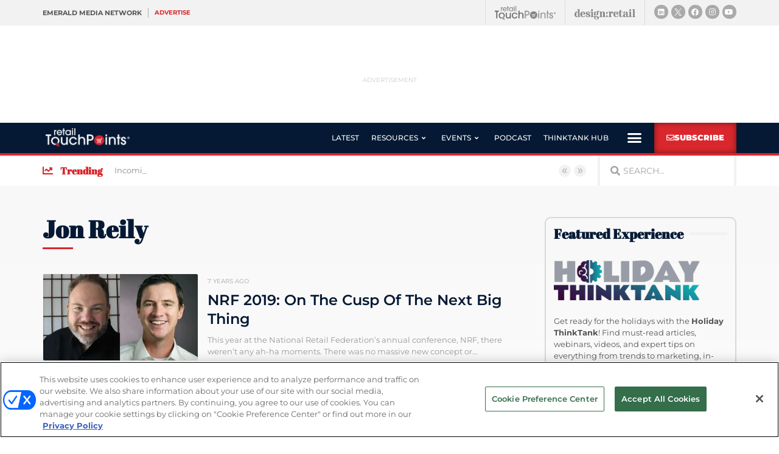

--- FILE ---
content_type: text/html; charset=utf-8
request_url: https://www.google.com/recaptcha/api2/anchor?ar=1&k=6LfgEdUUAAAAAC3JmpuZujcNrmZWAV5Jb8XTMB-A&co=aHR0cHM6Ly93d3cucmV0YWlsdG91Y2hwb2ludHMuY29tOjQ0Mw..&hl=en&type=v2_checkbox&v=PoyoqOPhxBO7pBk68S4YbpHZ&theme=light&size=normal&anchor-ms=20000&execute-ms=30000&cb=61zqkm754a0l
body_size: 49267
content:
<!DOCTYPE HTML><html dir="ltr" lang="en"><head><meta http-equiv="Content-Type" content="text/html; charset=UTF-8">
<meta http-equiv="X-UA-Compatible" content="IE=edge">
<title>reCAPTCHA</title>
<style type="text/css">
/* cyrillic-ext */
@font-face {
  font-family: 'Roboto';
  font-style: normal;
  font-weight: 400;
  font-stretch: 100%;
  src: url(//fonts.gstatic.com/s/roboto/v48/KFO7CnqEu92Fr1ME7kSn66aGLdTylUAMa3GUBHMdazTgWw.woff2) format('woff2');
  unicode-range: U+0460-052F, U+1C80-1C8A, U+20B4, U+2DE0-2DFF, U+A640-A69F, U+FE2E-FE2F;
}
/* cyrillic */
@font-face {
  font-family: 'Roboto';
  font-style: normal;
  font-weight: 400;
  font-stretch: 100%;
  src: url(//fonts.gstatic.com/s/roboto/v48/KFO7CnqEu92Fr1ME7kSn66aGLdTylUAMa3iUBHMdazTgWw.woff2) format('woff2');
  unicode-range: U+0301, U+0400-045F, U+0490-0491, U+04B0-04B1, U+2116;
}
/* greek-ext */
@font-face {
  font-family: 'Roboto';
  font-style: normal;
  font-weight: 400;
  font-stretch: 100%;
  src: url(//fonts.gstatic.com/s/roboto/v48/KFO7CnqEu92Fr1ME7kSn66aGLdTylUAMa3CUBHMdazTgWw.woff2) format('woff2');
  unicode-range: U+1F00-1FFF;
}
/* greek */
@font-face {
  font-family: 'Roboto';
  font-style: normal;
  font-weight: 400;
  font-stretch: 100%;
  src: url(//fonts.gstatic.com/s/roboto/v48/KFO7CnqEu92Fr1ME7kSn66aGLdTylUAMa3-UBHMdazTgWw.woff2) format('woff2');
  unicode-range: U+0370-0377, U+037A-037F, U+0384-038A, U+038C, U+038E-03A1, U+03A3-03FF;
}
/* math */
@font-face {
  font-family: 'Roboto';
  font-style: normal;
  font-weight: 400;
  font-stretch: 100%;
  src: url(//fonts.gstatic.com/s/roboto/v48/KFO7CnqEu92Fr1ME7kSn66aGLdTylUAMawCUBHMdazTgWw.woff2) format('woff2');
  unicode-range: U+0302-0303, U+0305, U+0307-0308, U+0310, U+0312, U+0315, U+031A, U+0326-0327, U+032C, U+032F-0330, U+0332-0333, U+0338, U+033A, U+0346, U+034D, U+0391-03A1, U+03A3-03A9, U+03B1-03C9, U+03D1, U+03D5-03D6, U+03F0-03F1, U+03F4-03F5, U+2016-2017, U+2034-2038, U+203C, U+2040, U+2043, U+2047, U+2050, U+2057, U+205F, U+2070-2071, U+2074-208E, U+2090-209C, U+20D0-20DC, U+20E1, U+20E5-20EF, U+2100-2112, U+2114-2115, U+2117-2121, U+2123-214F, U+2190, U+2192, U+2194-21AE, U+21B0-21E5, U+21F1-21F2, U+21F4-2211, U+2213-2214, U+2216-22FF, U+2308-230B, U+2310, U+2319, U+231C-2321, U+2336-237A, U+237C, U+2395, U+239B-23B7, U+23D0, U+23DC-23E1, U+2474-2475, U+25AF, U+25B3, U+25B7, U+25BD, U+25C1, U+25CA, U+25CC, U+25FB, U+266D-266F, U+27C0-27FF, U+2900-2AFF, U+2B0E-2B11, U+2B30-2B4C, U+2BFE, U+3030, U+FF5B, U+FF5D, U+1D400-1D7FF, U+1EE00-1EEFF;
}
/* symbols */
@font-face {
  font-family: 'Roboto';
  font-style: normal;
  font-weight: 400;
  font-stretch: 100%;
  src: url(//fonts.gstatic.com/s/roboto/v48/KFO7CnqEu92Fr1ME7kSn66aGLdTylUAMaxKUBHMdazTgWw.woff2) format('woff2');
  unicode-range: U+0001-000C, U+000E-001F, U+007F-009F, U+20DD-20E0, U+20E2-20E4, U+2150-218F, U+2190, U+2192, U+2194-2199, U+21AF, U+21E6-21F0, U+21F3, U+2218-2219, U+2299, U+22C4-22C6, U+2300-243F, U+2440-244A, U+2460-24FF, U+25A0-27BF, U+2800-28FF, U+2921-2922, U+2981, U+29BF, U+29EB, U+2B00-2BFF, U+4DC0-4DFF, U+FFF9-FFFB, U+10140-1018E, U+10190-1019C, U+101A0, U+101D0-101FD, U+102E0-102FB, U+10E60-10E7E, U+1D2C0-1D2D3, U+1D2E0-1D37F, U+1F000-1F0FF, U+1F100-1F1AD, U+1F1E6-1F1FF, U+1F30D-1F30F, U+1F315, U+1F31C, U+1F31E, U+1F320-1F32C, U+1F336, U+1F378, U+1F37D, U+1F382, U+1F393-1F39F, U+1F3A7-1F3A8, U+1F3AC-1F3AF, U+1F3C2, U+1F3C4-1F3C6, U+1F3CA-1F3CE, U+1F3D4-1F3E0, U+1F3ED, U+1F3F1-1F3F3, U+1F3F5-1F3F7, U+1F408, U+1F415, U+1F41F, U+1F426, U+1F43F, U+1F441-1F442, U+1F444, U+1F446-1F449, U+1F44C-1F44E, U+1F453, U+1F46A, U+1F47D, U+1F4A3, U+1F4B0, U+1F4B3, U+1F4B9, U+1F4BB, U+1F4BF, U+1F4C8-1F4CB, U+1F4D6, U+1F4DA, U+1F4DF, U+1F4E3-1F4E6, U+1F4EA-1F4ED, U+1F4F7, U+1F4F9-1F4FB, U+1F4FD-1F4FE, U+1F503, U+1F507-1F50B, U+1F50D, U+1F512-1F513, U+1F53E-1F54A, U+1F54F-1F5FA, U+1F610, U+1F650-1F67F, U+1F687, U+1F68D, U+1F691, U+1F694, U+1F698, U+1F6AD, U+1F6B2, U+1F6B9-1F6BA, U+1F6BC, U+1F6C6-1F6CF, U+1F6D3-1F6D7, U+1F6E0-1F6EA, U+1F6F0-1F6F3, U+1F6F7-1F6FC, U+1F700-1F7FF, U+1F800-1F80B, U+1F810-1F847, U+1F850-1F859, U+1F860-1F887, U+1F890-1F8AD, U+1F8B0-1F8BB, U+1F8C0-1F8C1, U+1F900-1F90B, U+1F93B, U+1F946, U+1F984, U+1F996, U+1F9E9, U+1FA00-1FA6F, U+1FA70-1FA7C, U+1FA80-1FA89, U+1FA8F-1FAC6, U+1FACE-1FADC, U+1FADF-1FAE9, U+1FAF0-1FAF8, U+1FB00-1FBFF;
}
/* vietnamese */
@font-face {
  font-family: 'Roboto';
  font-style: normal;
  font-weight: 400;
  font-stretch: 100%;
  src: url(//fonts.gstatic.com/s/roboto/v48/KFO7CnqEu92Fr1ME7kSn66aGLdTylUAMa3OUBHMdazTgWw.woff2) format('woff2');
  unicode-range: U+0102-0103, U+0110-0111, U+0128-0129, U+0168-0169, U+01A0-01A1, U+01AF-01B0, U+0300-0301, U+0303-0304, U+0308-0309, U+0323, U+0329, U+1EA0-1EF9, U+20AB;
}
/* latin-ext */
@font-face {
  font-family: 'Roboto';
  font-style: normal;
  font-weight: 400;
  font-stretch: 100%;
  src: url(//fonts.gstatic.com/s/roboto/v48/KFO7CnqEu92Fr1ME7kSn66aGLdTylUAMa3KUBHMdazTgWw.woff2) format('woff2');
  unicode-range: U+0100-02BA, U+02BD-02C5, U+02C7-02CC, U+02CE-02D7, U+02DD-02FF, U+0304, U+0308, U+0329, U+1D00-1DBF, U+1E00-1E9F, U+1EF2-1EFF, U+2020, U+20A0-20AB, U+20AD-20C0, U+2113, U+2C60-2C7F, U+A720-A7FF;
}
/* latin */
@font-face {
  font-family: 'Roboto';
  font-style: normal;
  font-weight: 400;
  font-stretch: 100%;
  src: url(//fonts.gstatic.com/s/roboto/v48/KFO7CnqEu92Fr1ME7kSn66aGLdTylUAMa3yUBHMdazQ.woff2) format('woff2');
  unicode-range: U+0000-00FF, U+0131, U+0152-0153, U+02BB-02BC, U+02C6, U+02DA, U+02DC, U+0304, U+0308, U+0329, U+2000-206F, U+20AC, U+2122, U+2191, U+2193, U+2212, U+2215, U+FEFF, U+FFFD;
}
/* cyrillic-ext */
@font-face {
  font-family: 'Roboto';
  font-style: normal;
  font-weight: 500;
  font-stretch: 100%;
  src: url(//fonts.gstatic.com/s/roboto/v48/KFO7CnqEu92Fr1ME7kSn66aGLdTylUAMa3GUBHMdazTgWw.woff2) format('woff2');
  unicode-range: U+0460-052F, U+1C80-1C8A, U+20B4, U+2DE0-2DFF, U+A640-A69F, U+FE2E-FE2F;
}
/* cyrillic */
@font-face {
  font-family: 'Roboto';
  font-style: normal;
  font-weight: 500;
  font-stretch: 100%;
  src: url(//fonts.gstatic.com/s/roboto/v48/KFO7CnqEu92Fr1ME7kSn66aGLdTylUAMa3iUBHMdazTgWw.woff2) format('woff2');
  unicode-range: U+0301, U+0400-045F, U+0490-0491, U+04B0-04B1, U+2116;
}
/* greek-ext */
@font-face {
  font-family: 'Roboto';
  font-style: normal;
  font-weight: 500;
  font-stretch: 100%;
  src: url(//fonts.gstatic.com/s/roboto/v48/KFO7CnqEu92Fr1ME7kSn66aGLdTylUAMa3CUBHMdazTgWw.woff2) format('woff2');
  unicode-range: U+1F00-1FFF;
}
/* greek */
@font-face {
  font-family: 'Roboto';
  font-style: normal;
  font-weight: 500;
  font-stretch: 100%;
  src: url(//fonts.gstatic.com/s/roboto/v48/KFO7CnqEu92Fr1ME7kSn66aGLdTylUAMa3-UBHMdazTgWw.woff2) format('woff2');
  unicode-range: U+0370-0377, U+037A-037F, U+0384-038A, U+038C, U+038E-03A1, U+03A3-03FF;
}
/* math */
@font-face {
  font-family: 'Roboto';
  font-style: normal;
  font-weight: 500;
  font-stretch: 100%;
  src: url(//fonts.gstatic.com/s/roboto/v48/KFO7CnqEu92Fr1ME7kSn66aGLdTylUAMawCUBHMdazTgWw.woff2) format('woff2');
  unicode-range: U+0302-0303, U+0305, U+0307-0308, U+0310, U+0312, U+0315, U+031A, U+0326-0327, U+032C, U+032F-0330, U+0332-0333, U+0338, U+033A, U+0346, U+034D, U+0391-03A1, U+03A3-03A9, U+03B1-03C9, U+03D1, U+03D5-03D6, U+03F0-03F1, U+03F4-03F5, U+2016-2017, U+2034-2038, U+203C, U+2040, U+2043, U+2047, U+2050, U+2057, U+205F, U+2070-2071, U+2074-208E, U+2090-209C, U+20D0-20DC, U+20E1, U+20E5-20EF, U+2100-2112, U+2114-2115, U+2117-2121, U+2123-214F, U+2190, U+2192, U+2194-21AE, U+21B0-21E5, U+21F1-21F2, U+21F4-2211, U+2213-2214, U+2216-22FF, U+2308-230B, U+2310, U+2319, U+231C-2321, U+2336-237A, U+237C, U+2395, U+239B-23B7, U+23D0, U+23DC-23E1, U+2474-2475, U+25AF, U+25B3, U+25B7, U+25BD, U+25C1, U+25CA, U+25CC, U+25FB, U+266D-266F, U+27C0-27FF, U+2900-2AFF, U+2B0E-2B11, U+2B30-2B4C, U+2BFE, U+3030, U+FF5B, U+FF5D, U+1D400-1D7FF, U+1EE00-1EEFF;
}
/* symbols */
@font-face {
  font-family: 'Roboto';
  font-style: normal;
  font-weight: 500;
  font-stretch: 100%;
  src: url(//fonts.gstatic.com/s/roboto/v48/KFO7CnqEu92Fr1ME7kSn66aGLdTylUAMaxKUBHMdazTgWw.woff2) format('woff2');
  unicode-range: U+0001-000C, U+000E-001F, U+007F-009F, U+20DD-20E0, U+20E2-20E4, U+2150-218F, U+2190, U+2192, U+2194-2199, U+21AF, U+21E6-21F0, U+21F3, U+2218-2219, U+2299, U+22C4-22C6, U+2300-243F, U+2440-244A, U+2460-24FF, U+25A0-27BF, U+2800-28FF, U+2921-2922, U+2981, U+29BF, U+29EB, U+2B00-2BFF, U+4DC0-4DFF, U+FFF9-FFFB, U+10140-1018E, U+10190-1019C, U+101A0, U+101D0-101FD, U+102E0-102FB, U+10E60-10E7E, U+1D2C0-1D2D3, U+1D2E0-1D37F, U+1F000-1F0FF, U+1F100-1F1AD, U+1F1E6-1F1FF, U+1F30D-1F30F, U+1F315, U+1F31C, U+1F31E, U+1F320-1F32C, U+1F336, U+1F378, U+1F37D, U+1F382, U+1F393-1F39F, U+1F3A7-1F3A8, U+1F3AC-1F3AF, U+1F3C2, U+1F3C4-1F3C6, U+1F3CA-1F3CE, U+1F3D4-1F3E0, U+1F3ED, U+1F3F1-1F3F3, U+1F3F5-1F3F7, U+1F408, U+1F415, U+1F41F, U+1F426, U+1F43F, U+1F441-1F442, U+1F444, U+1F446-1F449, U+1F44C-1F44E, U+1F453, U+1F46A, U+1F47D, U+1F4A3, U+1F4B0, U+1F4B3, U+1F4B9, U+1F4BB, U+1F4BF, U+1F4C8-1F4CB, U+1F4D6, U+1F4DA, U+1F4DF, U+1F4E3-1F4E6, U+1F4EA-1F4ED, U+1F4F7, U+1F4F9-1F4FB, U+1F4FD-1F4FE, U+1F503, U+1F507-1F50B, U+1F50D, U+1F512-1F513, U+1F53E-1F54A, U+1F54F-1F5FA, U+1F610, U+1F650-1F67F, U+1F687, U+1F68D, U+1F691, U+1F694, U+1F698, U+1F6AD, U+1F6B2, U+1F6B9-1F6BA, U+1F6BC, U+1F6C6-1F6CF, U+1F6D3-1F6D7, U+1F6E0-1F6EA, U+1F6F0-1F6F3, U+1F6F7-1F6FC, U+1F700-1F7FF, U+1F800-1F80B, U+1F810-1F847, U+1F850-1F859, U+1F860-1F887, U+1F890-1F8AD, U+1F8B0-1F8BB, U+1F8C0-1F8C1, U+1F900-1F90B, U+1F93B, U+1F946, U+1F984, U+1F996, U+1F9E9, U+1FA00-1FA6F, U+1FA70-1FA7C, U+1FA80-1FA89, U+1FA8F-1FAC6, U+1FACE-1FADC, U+1FADF-1FAE9, U+1FAF0-1FAF8, U+1FB00-1FBFF;
}
/* vietnamese */
@font-face {
  font-family: 'Roboto';
  font-style: normal;
  font-weight: 500;
  font-stretch: 100%;
  src: url(//fonts.gstatic.com/s/roboto/v48/KFO7CnqEu92Fr1ME7kSn66aGLdTylUAMa3OUBHMdazTgWw.woff2) format('woff2');
  unicode-range: U+0102-0103, U+0110-0111, U+0128-0129, U+0168-0169, U+01A0-01A1, U+01AF-01B0, U+0300-0301, U+0303-0304, U+0308-0309, U+0323, U+0329, U+1EA0-1EF9, U+20AB;
}
/* latin-ext */
@font-face {
  font-family: 'Roboto';
  font-style: normal;
  font-weight: 500;
  font-stretch: 100%;
  src: url(//fonts.gstatic.com/s/roboto/v48/KFO7CnqEu92Fr1ME7kSn66aGLdTylUAMa3KUBHMdazTgWw.woff2) format('woff2');
  unicode-range: U+0100-02BA, U+02BD-02C5, U+02C7-02CC, U+02CE-02D7, U+02DD-02FF, U+0304, U+0308, U+0329, U+1D00-1DBF, U+1E00-1E9F, U+1EF2-1EFF, U+2020, U+20A0-20AB, U+20AD-20C0, U+2113, U+2C60-2C7F, U+A720-A7FF;
}
/* latin */
@font-face {
  font-family: 'Roboto';
  font-style: normal;
  font-weight: 500;
  font-stretch: 100%;
  src: url(//fonts.gstatic.com/s/roboto/v48/KFO7CnqEu92Fr1ME7kSn66aGLdTylUAMa3yUBHMdazQ.woff2) format('woff2');
  unicode-range: U+0000-00FF, U+0131, U+0152-0153, U+02BB-02BC, U+02C6, U+02DA, U+02DC, U+0304, U+0308, U+0329, U+2000-206F, U+20AC, U+2122, U+2191, U+2193, U+2212, U+2215, U+FEFF, U+FFFD;
}
/* cyrillic-ext */
@font-face {
  font-family: 'Roboto';
  font-style: normal;
  font-weight: 900;
  font-stretch: 100%;
  src: url(//fonts.gstatic.com/s/roboto/v48/KFO7CnqEu92Fr1ME7kSn66aGLdTylUAMa3GUBHMdazTgWw.woff2) format('woff2');
  unicode-range: U+0460-052F, U+1C80-1C8A, U+20B4, U+2DE0-2DFF, U+A640-A69F, U+FE2E-FE2F;
}
/* cyrillic */
@font-face {
  font-family: 'Roboto';
  font-style: normal;
  font-weight: 900;
  font-stretch: 100%;
  src: url(//fonts.gstatic.com/s/roboto/v48/KFO7CnqEu92Fr1ME7kSn66aGLdTylUAMa3iUBHMdazTgWw.woff2) format('woff2');
  unicode-range: U+0301, U+0400-045F, U+0490-0491, U+04B0-04B1, U+2116;
}
/* greek-ext */
@font-face {
  font-family: 'Roboto';
  font-style: normal;
  font-weight: 900;
  font-stretch: 100%;
  src: url(//fonts.gstatic.com/s/roboto/v48/KFO7CnqEu92Fr1ME7kSn66aGLdTylUAMa3CUBHMdazTgWw.woff2) format('woff2');
  unicode-range: U+1F00-1FFF;
}
/* greek */
@font-face {
  font-family: 'Roboto';
  font-style: normal;
  font-weight: 900;
  font-stretch: 100%;
  src: url(//fonts.gstatic.com/s/roboto/v48/KFO7CnqEu92Fr1ME7kSn66aGLdTylUAMa3-UBHMdazTgWw.woff2) format('woff2');
  unicode-range: U+0370-0377, U+037A-037F, U+0384-038A, U+038C, U+038E-03A1, U+03A3-03FF;
}
/* math */
@font-face {
  font-family: 'Roboto';
  font-style: normal;
  font-weight: 900;
  font-stretch: 100%;
  src: url(//fonts.gstatic.com/s/roboto/v48/KFO7CnqEu92Fr1ME7kSn66aGLdTylUAMawCUBHMdazTgWw.woff2) format('woff2');
  unicode-range: U+0302-0303, U+0305, U+0307-0308, U+0310, U+0312, U+0315, U+031A, U+0326-0327, U+032C, U+032F-0330, U+0332-0333, U+0338, U+033A, U+0346, U+034D, U+0391-03A1, U+03A3-03A9, U+03B1-03C9, U+03D1, U+03D5-03D6, U+03F0-03F1, U+03F4-03F5, U+2016-2017, U+2034-2038, U+203C, U+2040, U+2043, U+2047, U+2050, U+2057, U+205F, U+2070-2071, U+2074-208E, U+2090-209C, U+20D0-20DC, U+20E1, U+20E5-20EF, U+2100-2112, U+2114-2115, U+2117-2121, U+2123-214F, U+2190, U+2192, U+2194-21AE, U+21B0-21E5, U+21F1-21F2, U+21F4-2211, U+2213-2214, U+2216-22FF, U+2308-230B, U+2310, U+2319, U+231C-2321, U+2336-237A, U+237C, U+2395, U+239B-23B7, U+23D0, U+23DC-23E1, U+2474-2475, U+25AF, U+25B3, U+25B7, U+25BD, U+25C1, U+25CA, U+25CC, U+25FB, U+266D-266F, U+27C0-27FF, U+2900-2AFF, U+2B0E-2B11, U+2B30-2B4C, U+2BFE, U+3030, U+FF5B, U+FF5D, U+1D400-1D7FF, U+1EE00-1EEFF;
}
/* symbols */
@font-face {
  font-family: 'Roboto';
  font-style: normal;
  font-weight: 900;
  font-stretch: 100%;
  src: url(//fonts.gstatic.com/s/roboto/v48/KFO7CnqEu92Fr1ME7kSn66aGLdTylUAMaxKUBHMdazTgWw.woff2) format('woff2');
  unicode-range: U+0001-000C, U+000E-001F, U+007F-009F, U+20DD-20E0, U+20E2-20E4, U+2150-218F, U+2190, U+2192, U+2194-2199, U+21AF, U+21E6-21F0, U+21F3, U+2218-2219, U+2299, U+22C4-22C6, U+2300-243F, U+2440-244A, U+2460-24FF, U+25A0-27BF, U+2800-28FF, U+2921-2922, U+2981, U+29BF, U+29EB, U+2B00-2BFF, U+4DC0-4DFF, U+FFF9-FFFB, U+10140-1018E, U+10190-1019C, U+101A0, U+101D0-101FD, U+102E0-102FB, U+10E60-10E7E, U+1D2C0-1D2D3, U+1D2E0-1D37F, U+1F000-1F0FF, U+1F100-1F1AD, U+1F1E6-1F1FF, U+1F30D-1F30F, U+1F315, U+1F31C, U+1F31E, U+1F320-1F32C, U+1F336, U+1F378, U+1F37D, U+1F382, U+1F393-1F39F, U+1F3A7-1F3A8, U+1F3AC-1F3AF, U+1F3C2, U+1F3C4-1F3C6, U+1F3CA-1F3CE, U+1F3D4-1F3E0, U+1F3ED, U+1F3F1-1F3F3, U+1F3F5-1F3F7, U+1F408, U+1F415, U+1F41F, U+1F426, U+1F43F, U+1F441-1F442, U+1F444, U+1F446-1F449, U+1F44C-1F44E, U+1F453, U+1F46A, U+1F47D, U+1F4A3, U+1F4B0, U+1F4B3, U+1F4B9, U+1F4BB, U+1F4BF, U+1F4C8-1F4CB, U+1F4D6, U+1F4DA, U+1F4DF, U+1F4E3-1F4E6, U+1F4EA-1F4ED, U+1F4F7, U+1F4F9-1F4FB, U+1F4FD-1F4FE, U+1F503, U+1F507-1F50B, U+1F50D, U+1F512-1F513, U+1F53E-1F54A, U+1F54F-1F5FA, U+1F610, U+1F650-1F67F, U+1F687, U+1F68D, U+1F691, U+1F694, U+1F698, U+1F6AD, U+1F6B2, U+1F6B9-1F6BA, U+1F6BC, U+1F6C6-1F6CF, U+1F6D3-1F6D7, U+1F6E0-1F6EA, U+1F6F0-1F6F3, U+1F6F7-1F6FC, U+1F700-1F7FF, U+1F800-1F80B, U+1F810-1F847, U+1F850-1F859, U+1F860-1F887, U+1F890-1F8AD, U+1F8B0-1F8BB, U+1F8C0-1F8C1, U+1F900-1F90B, U+1F93B, U+1F946, U+1F984, U+1F996, U+1F9E9, U+1FA00-1FA6F, U+1FA70-1FA7C, U+1FA80-1FA89, U+1FA8F-1FAC6, U+1FACE-1FADC, U+1FADF-1FAE9, U+1FAF0-1FAF8, U+1FB00-1FBFF;
}
/* vietnamese */
@font-face {
  font-family: 'Roboto';
  font-style: normal;
  font-weight: 900;
  font-stretch: 100%;
  src: url(//fonts.gstatic.com/s/roboto/v48/KFO7CnqEu92Fr1ME7kSn66aGLdTylUAMa3OUBHMdazTgWw.woff2) format('woff2');
  unicode-range: U+0102-0103, U+0110-0111, U+0128-0129, U+0168-0169, U+01A0-01A1, U+01AF-01B0, U+0300-0301, U+0303-0304, U+0308-0309, U+0323, U+0329, U+1EA0-1EF9, U+20AB;
}
/* latin-ext */
@font-face {
  font-family: 'Roboto';
  font-style: normal;
  font-weight: 900;
  font-stretch: 100%;
  src: url(//fonts.gstatic.com/s/roboto/v48/KFO7CnqEu92Fr1ME7kSn66aGLdTylUAMa3KUBHMdazTgWw.woff2) format('woff2');
  unicode-range: U+0100-02BA, U+02BD-02C5, U+02C7-02CC, U+02CE-02D7, U+02DD-02FF, U+0304, U+0308, U+0329, U+1D00-1DBF, U+1E00-1E9F, U+1EF2-1EFF, U+2020, U+20A0-20AB, U+20AD-20C0, U+2113, U+2C60-2C7F, U+A720-A7FF;
}
/* latin */
@font-face {
  font-family: 'Roboto';
  font-style: normal;
  font-weight: 900;
  font-stretch: 100%;
  src: url(//fonts.gstatic.com/s/roboto/v48/KFO7CnqEu92Fr1ME7kSn66aGLdTylUAMa3yUBHMdazQ.woff2) format('woff2');
  unicode-range: U+0000-00FF, U+0131, U+0152-0153, U+02BB-02BC, U+02C6, U+02DA, U+02DC, U+0304, U+0308, U+0329, U+2000-206F, U+20AC, U+2122, U+2191, U+2193, U+2212, U+2215, U+FEFF, U+FFFD;
}

</style>
<link rel="stylesheet" type="text/css" href="https://www.gstatic.com/recaptcha/releases/PoyoqOPhxBO7pBk68S4YbpHZ/styles__ltr.css">
<script nonce="saWh4rY5NW9SJyh-Ra6Ktg" type="text/javascript">window['__recaptcha_api'] = 'https://www.google.com/recaptcha/api2/';</script>
<script type="text/javascript" src="https://www.gstatic.com/recaptcha/releases/PoyoqOPhxBO7pBk68S4YbpHZ/recaptcha__en.js" nonce="saWh4rY5NW9SJyh-Ra6Ktg">
      
    </script></head>
<body><div id="rc-anchor-alert" class="rc-anchor-alert"></div>
<input type="hidden" id="recaptcha-token" value="[base64]">
<script type="text/javascript" nonce="saWh4rY5NW9SJyh-Ra6Ktg">
      recaptcha.anchor.Main.init("[\x22ainput\x22,[\x22bgdata\x22,\x22\x22,\[base64]/[base64]/[base64]/bmV3IHJbeF0oY1swXSk6RT09Mj9uZXcgclt4XShjWzBdLGNbMV0pOkU9PTM/bmV3IHJbeF0oY1swXSxjWzFdLGNbMl0pOkU9PTQ/[base64]/[base64]/[base64]/[base64]/[base64]/[base64]/[base64]/[base64]\x22,\[base64]\\u003d\x22,\x22w51fwqorwojChMKfBcObI0pGHcKnwqNaEsOUw7XDl8Kzw5tCJMOKw7dsIGZiT8OuVW3CtsK9wotrw4RUw6TDs8O3DsK+fkXDqcOrwrY8OsOpSTpVFcKDWgM/LFdPVMKZdlzCvQDCmQlRMUDCo1Yawqx3wrcHw4rCv8Kgwq/Cv8KqbMKaLmHDknvDrBMRHcKEXMKcZzEew6DDjzJWd8KCw41pwpUSwpFNwoEsw6fDicOmRMKxXcOxf3IXwohMw5k5w7XDsWorEV/[base64]/Cv8OWw7Yxw6zCo8OYKi3DiCtcw7J9b8KFHWzDpS0ofWrDi8KkYUJAwqlYw69jwqcswot0TsKkCsOcw44RwrA6BcKNSMOFwrkpw7/Dp1p/wrhNwp3DpsKqw6DCniBPw5DCqcOuM8KCw6vCmcOXw7Y0byctDMOsXMO/Ji0nwpQWNcOAwrHDvyo0GQ3CpMKcwrB1FsK6YlPDjsKuDEhEwrJrw4jDrlrClllxIgrCh8KCO8KawpU9ahRwFyo+b8Khw51LNsOmGcKZSxhuw67Dm8KjwpIYFFrCig/Cr8KVJiFxS8KaCRXCp1HCrWlJXyE5w4HCg8K5wpnCkn3DpMOlwocSPcKxw6nCrljClMKhf8KZw48XMsKDwr/[base64]/DgcOWdg/CmWXDr8O5w67Cp1LCscK0wrpxwrVRwpIAw5xlW8OkcEbCoMOyY2V5AMOiw4NwWndlw6k/wqrDgkFhKMO/woQfw5dKJ8OBY8KBwrjDncK5Z0nDqCHCuXbDhcOKBsKGwr1ANQrCoibCksOjwoLDt8KBw4PCiFzChcOgwqbDvcOrwobCu8OaL8KLL2x7HTPCh8O2w6nDlkVtdBx4KMKcHSYQwpnDohbDpsOxwr3Dr8OCw5LDg0LDtAY3wqHDiy7Dv3MVw5zCjMKoUsK/w6fDvcO2w6oBwo1Xw7/Ct1g8w4tqw5YNTcK5worDncOUKMKcwrvCpSzCksKgwrjCrcK3UVrCisKZw5ZCw4dBw4cRw64rw4jDmUnCtcKvw6rDusKOw5PDtMOSw61MwonDswXDrmMSwpTCuhnCtMO+MjdfeCLDlmbCji0hBnFmw6zCvcK3woDDqMKLKcKeNAwcw65Pw4Jiw5/Dm8K9w7ZOOcOzd2VkLMK5w6ggw4kyVjNAw4ctfsOtw7IuwpLCnMKIw48bwojDnMOXOsO/O8OqHsK4w5nDosO+woUXcTo4c2I3MMKkw43Dq8KIwojCi8Odw61swo9MD2ILWSXCkiUkw5gKDcKpwqnCsR3Dt8KsDzTCp8KRwp3Cr8ObDcOhw63DscOxw5/CvFLCoUM3woDCoMOgwrsmwrwlw7XCscOjw580SMK+E8O2Q8Oiw7LDpmEccnEEw6XCgBozwpHCosOVwptREMKjwohKwpTChsOrwpAIw6RqEzxtdcKRw6Ecw7hWTlDCjsK3CR9jw74KMxXDiMO5woMWTMKrw6zCiWMhwpExwrTConXCrUNBwp/CmhYuDhtfOX0zRMKNwq4fw542XMOzwpwdwoFBZADCksK+w5J+w5xgFMOUw4PDggwuwrfDoyDCmiJJGG40w6MVZ8KjHcOnw5gCw60KOsK+w7PDsFrCgDPCmcOow4PCs8O8fwTDjSrCnyxowrQ/w4hFLDcmwqvCusKAJn9uWcOnw7AtNUQiwpZ7ODLCqXppQMORwqd/wrkfCcOld8O3ehMzwpLCvwRMWzc1AcOlw7tBKMOMw5nCuEUEwpjCjcOqwo1sw7tkwp3CqMK2woPCtMODHjHCp8KYwrUZwrtVwqYiwp8qOsOKcsOsw4k/w7cwAF7CqEHCusKJWMOeRjU+wpo9TMKjfizCijwpRsOPGsKHfsKnWsOcw4PDn8Ouw6/Co8KELMO/YsOiw7XChWI6wo7Dmz/DgcKlbWDCpmwpHcOSfsO+wqnCiSUoZsKGFsO3wrFnccOUUzUGWw/CqQglwonDi8KYw4Zaw5gRAlJJFh/Cs2rDgMKXw44KfmR3wpjDqzfDr3Z9RyAtSMOZwopkAzV0LsO9w4XDqcOxbsKLw51XD0MqL8O9w5c6MMKHw5rDtsOSGMOfJgZuwojDo1HDsMOJCQrChsOdXkc/w4TDvFvDm2vDhlEuwrFUwq4Kw4tlwpLCmSjClwXDtCRiw5AFw6Anw6/DjsK5wr/CtcOGMm/Cu8Ouez4pw753wrNBwrR6w4AnDWl6w6HDgsOrw6PCu8KiwrVIXHNYwoJ3fFfCk8OYwqHCgcKTwoo/w70uHkhAAAFjRXdzw7hiwrzCq8Klw5nCiCbDmsKSw6PDs0ZPw7tEw7Jaw7jDvQ/Dh8KAw4TCvcO1w6HCsQgCTcK/[base64]/CrMKdwqY6wo0WCsK/a8Krw6jCi8KwK17CtcOYWMOaeiE7CsOpY393RsOswrUJw5fCmknDqQ3DpFxldwFTScKfw4rDvcOlaV7DucOwEsOXEcKhwqXDmBMyQiZHwqnDqcO0wqNhw5LDsGDCsiTDhHJYwoDChXjDvzjDn0JAw6EQOXtwwr/DmDnCjcOrw5LCtgLDo8OmLcOUOMKUw44Af0ZFw4UywrcaZTPDuDPCp1HDki3Cmj3CoMKTAMOBw5E0wr7DiETCm8KSwpUuwofDoMO3U2VYFMKabcKuwrJewqYzw4dlB23ClULCi8OiaF/CkcKhQxZ4wqRNNcKxw7I6wo18chRLw7XDuzTCph3Dv8OwNMOkK1jDtDdKWsKhw77DuMO+wqvCmhNTIkTDiXTCisOqw7PDszrCsRPDkcKBShbDrWzDtXDDrDvCimLCuMKewrw+S8K/WV3DqXZpLhbCqcKpw5EMwpoHQ8OQw5Zbw4bCvMOawpA8wrbDlcKxw6nCtmbDlSQvwqTDuwHCmCknYVdGW3ZZwrNhTMO5wr9Xw59nwpjDthbDqX9vBSFgwpXCrsKNIEEIwqvDtcOpw6zCnMOZPRTClMKFDGPCjzrCmHrDisO8wrHCnjdswrwbeRBwN8K6JS/Dp0olQjHDp8OPwovDssKxID7DtMO8wpcjJ8K+wqXDmcO4w4/CgcKPWMOEwrZvw6scwpvClcOywr/DpcK3wrbDl8KTw4vDgUVkUiHCosOWYcKxPBQ1woAtw6LDhsKTw73ClDTCtsOBw5rDkgpNM0YuBUjCh2HDq8O0w6A/wqoxD8KZwovCosOSw6t+w6d5w6IXwrF2woBlDcOyLMO1EcO2ecKfw4U5PMOST8OIwo3DkHHCocObCi3CpMOMw546w5lkfBRhaXnCm3x3wqLDusOuP3pywpHCpBPCrTspc8OWVU1JfGU7NMK2W3hkJ8OrH8O3Q07Dr8OQdTvDtMKcwppPWRHCuMOmwpjCg1PDgU/DkVpzwqjCjsKEL8OCWcKEWW3Cu8OSRsOrwp/Cmh7CgSAZwqXCsMK5wpjCglfDplrDvcKBMsOGKE9IL8KIw5DDn8KawoIWw7zDvsOwVsO/[base64]/Cj8OOY8KyQcKteMKTwo/DulbDgSMFWzEiw4/Ch8KudcKEw5zCncO0P1AGQAdKPMOlVljDg8KuOWPCmEoIWsKDwpPDpcOaw79XdMKlD8KUwrIow7UxRxrCqsOkw77Dk8Kva29Sw6cjw5XCmMKUasKZOsOqX8KhF8K9FlAIwpU9CngUBW/Cjh9Zw6zDsjZAwoxsDRhrbcOCHcKEwpcHPMKYEjIWwrMQT8Olw7Ura8K2wo1Pw5oxGSDDrcODw7d4P8Kxw4JwXsO1dRDCtXDCjnbCsS/[base64]/[base64]/DtT55OU4dw5kxwosCRcKOGThET8K2dkTDo30XQMOSw5EEw7bCq8ODQsKGw4jDuMK/wq0ZNjPDusK2wrLCv2/CkF0qwqEUw6FMw7rDrnrDt8OAAcOkw6EDPsKoZcKpwpM3RsOsw71Hwq3DicKvwrHCoQ7CgFt9eMOUw6I/KA/CnMKRAcKRXsOFdj4TNmLCq8OTfwcGQMO6ScO2w4RcL1LCsHofKBd8wpl7w545f8KTe8OUw6rDgj/[base64]/[base64]/ClX7Dg0EPKQbDocOqw6NPPcOgMG7CoMKkCH17wrjDg8KtwpfDrGHDn3Rww4w4V8OgMcOiEWQIwr/DvV7DnsOLcz/DmH1ew7bDpMO7wqJVFMOcWgXCpMK4aDPCq09UBMO7YsKjw5HDksKjMMOdO8KUFSd8wqzCu8OJwpvDkcK/CR7DjMOAwop8KcKdw5LDuMKMw7kLDCnCosOJFzAkCjjDvsODw7jCsMKeeBAyeMODNMOxwr08w54ZZkzCt8OPw6UJwpbCt3TDtGPCr8KuTcKwPQ4zG8O4wq5jwq/[base64]/f8KiwqR9fcKAwqRHwqw3w7zCqVJVwrFSWkDDosOvdMOJIwHDsTMVB1DDl1TCh8O9WsOYATtOYXvDuMO5wqfDqCXClRoZwqPDuQfCocKVw7TDm8OFFsOQw6TDm8KlUCZpJsK/w7rDnlk2w5fCpkXDocKRK0XDpgxKCmoUw7bDqHDCisOpw4PDjEIowqcfw7lPw7IybEnDohnDocKpwpzDvcKvXsO5Z2JePT7Cn8OIQg7CvnAcw5vCpX5RwopqMnJddSZ8wr/ClMKKDiwEwq7DkXtMw6Bcwq7CsMOVJjXDq8Kxw4DCvVDDvkZow4nCj8OAEsKfwrfCu8Osw7xkwqxRL8KcK8KDAMOLwofCmcKyw7/DmkDCujHDtcO9Y8Kcw77CtMKnWMOgwq4LUCXDnTvDn3NxwpXCvRI4wrbDpcOODMOwYcOLcg3CnHPDgMK4KcKIwpYuw6TDtMKMwrLCtkhqNMOPUwDChXTDjFjDgE/[base64]/ChcOyBcKoLmHCq8K7wprCscKGDxPCisOrdsKVwqV6woPDn8O4wrDCpsOoQgjCgnHDl8KOw5EGwq7CnMKEEhQBKl1Jwp/Co2FcBwPCgVdDwo/DssO6w5sCEcO0w513w4lFwqRJYxbCosKRwrhPccKuwq0iRcKcwqRDwo/CiidEGsKEwqbCkMO3w7VwworDjAHDu1IGFzA5AEvDosKHw79DXFoKw7TDi8Kow5HCoWHCgcO3XWkfwoDDvG8jOMKswrDDt8OnbMOgQ8OpwoLDo3d1DWvDhz7DncOVwp7DtXHCj8ODAmHCisKNw4ASBFLCqV/[base64]/wqrDu8O/w6x/NgfCpcKoVgxuw5g2KHHCnV7CiMKhQMKcZMOFQsKmwrPCuzvDtl3CkcKww6IDw7RiPMOswoDCoFjDiWnDuU/DlXbDii/DgVvDlDo3ZVjDpj8aaBR/B8KuZi3DhMOUwrzCvcKfwp1Pw7kXw7HDrEfCq2N3c8K4ORACewHCkcKgKzbDisOswp7CvhtyJwPCsMK0woRma8KiwrBdw6RxAsK8NA8pMsOMwrFNfGNuwp0+acKpwoknwpZnI8OrcBjDucOPw745w6/[base64]/PsKjXn1QNCTDtMOlw5vDmHXDohnCjMOhwq0bMsOnwrvCiTzCnwNNw5wpLsK1w6XCn8KEwonCucOHQFLDusKGOQ/CpQt8GMKmw6MJDkJUAjUmw4pow6IBTFwXwrfDpMOVQ1zClQo1Z8OBM1zDisOrVsOYwoNpNiTDrMOIQ3rDpsO4BUtLQcOqLMKMFMKaw53ChcOPw7VzI8OSAcKOwpshKW7CiMKbYUXDqAxYwrNtw55MFyfCo31nwrkQSD/[base64]/CtFw3wp9VBCPCvsKlw4XCqTEsHThYwqRfwqZZwoRmMgzDh0XDtXVCwoRZw5sKw6N4wo/DqnnCmMKCwpXDp8OvUBYjw53DvjjDqMOLwp/Ctj3CrWUjTHxow4LCrk3Dmw8LCcOyQsOhw5gnNcOFwpbCu8KzOsOfH1V7BwcBT8KMQsKWwq5LDELCssOEwpotEDoDw4E3SQ3Cj3bCiGI7w5TDk8OEEinCqA0hR8KyDMOSw53DpyY6w4RCw5zCqBh6IMOewo/Cp8O7wovDrsO/wp9/J8O1wq8HwrDDlTBkW04vNsORwrXDtsObw5jCvsOHNiwwYVkYA8KZw4gWw7FuwqfCo8ONw5zCjxJuw4wzw4XDucKbw5jDl8KUKyg8wpQyJgJ6wp/[base64]/CpMK6EMK2w5FGIcOow6fCp8OJQibDqFLCvG1VwqXDpA3Co8O9JQtEK2/[base64]/DvcKowp7CsV/Cth8MSMKrw64fAh7CkcOTwpNqAitgwpsmbsKNaw/CqF8XwoLDvRXCoDNnZW4DPQXDqw0rwrLDtsO0Kih+I8OCwrtyQcK0w4jCiE1/OjAfXMOjbMKzw5PDocOvwpUQw5/CmhXCosK3wqotw59Ww4IGElDDnw00w6HCkTLDjcKIVsOnwo4fwrvDuMKWWMKjP8O9woVaJ03CnhEuBsOwfMKEFsK3wplTGn3ClsK/S8KVw5rCpMOCwrkseCp1w6/DicKyZsOQw5YNXXXCozHCn8OWAMOSDlxXw7/DjcKkwrw4HsKAw4Fnc8OjwpBFPsKtwpp0acOEOC0uwrcZw57Cn8OUw5/CkcKaWMKEwo/CqUsGw4jCgWrDpMOJWcKScsObw4owVcKcJsKBwq4MCMOwwqfDvMKra1hkw5wvDsOCw5NCwo5KwrrDkADCh0HCpsKWw6PCtcKIwojDmg/CrcKWw6vCk8OMc8K+dzIePkxCJwfDjVo+w67Du3LCucOpQw8DU8KKag/CvzvCuWbDjMO5J8KDfTrDpMKzbx7CsMKABsOZQRrCmWbDiV/Di0g4L8OkwqtWwrvCgMKzw6bDn2XDsGY1NyAPa3ZSSsOwFAZDwpLCq8KzXXwTBMOTdTtjwqrDs8Oyw6Frw4jDgnvDuCTCgsKsHXvDqkskE01iJ05uw64Ew4vCqEHCpsOywrfCl1ESwoXCnUEJwq7Cqyo9OzTCt3rDnMKCw7sxwp/Ct8Orw6LDhsK3w7ZlTQgIJsK+Ano2w4jCpcOJMMO5I8OpB8Oxw4/Cky89DcK5bsOswqdcw5rDhQnDpxXDocKnw4XCg05RO8KSF3VxOQnCpMOawrg4w67ClcK1EG7CqAk9Y8OXw7xYw5UxwrJBwobDt8KHS2/Dh8O7wrLCuFPCksK8asOpwqpOw6LDjV3CjcK/NsKwf1NFMMKcwqzDmFJ+H8K5f8OAwqBJQMO4Dk0+PMOeeMOEw4LDhGgfEU0BwqrDt8KbWQHCjsKow7bCqTjCn2nCkjnDsgNpwo/Cn8KOw7HDlQUsEFV9wppZZsKtwoRRw6/DkxPClgbDhlFBdjfCtsK0w6jDicOhTA3Dp3zCnWPDgi/ClMOveMKJIsOIwqJdIMK5w4h9U8KzwokyaMOMw61ueHwlc33ClMKlEh7CkRbDqW/DkBzDvkt0BMKJZ1YUw4LDpcK1w75hwqxULcO9RjXDiCDClsO0w5ZGbWbDuMOQwpkEasO4wqnDpsKnUcOWwq3CuSwqwrnDqkdkOsOrwp/ChsO8E8K+AMO2w7QrVcKNw4BdUsO+wp/DkCPCnMKhKl/[base64]/CjTkEwqjDncKSwoLDjBl7wolcw4R2RsO6ZsOzwp/DvmYWw40jwo7Ctgwrw5zDg8KCVi3Dr8OlDcOqLSM+F33Cqy1CwpzDscOxV8OWw7nCrcOTDl4Bw5NZw6EZfsOgMcKwNRw/CMO3ekI2w5ctDcOnw4PCl0oFVcKMb8OSKMKdw5ERwoY4wrvDo8Ozw5/Cvh0ORzfCkMK0w4cjw6AvHXjDmDbDh8OsJyvDjcKiwpfCncKYw7HDjhANbkwdw44Gw6zDlcKtw5YAF8OZwojDsSVywqbCt23DsSXDv8KOw7sLwrQMTWQvwqhDS8KBwptxPVnCgErClWZ/wpJHw41hPHLDlSbDssKNwrJuF8OgwpLCm8K6U3kQwppTQFksw7Y1NMKUwqN/[base64]/[base64]/Cn17Dl8KuNTAow57DjDIHXcOVw4YQwrsSWMKDIS1OQQ5Jw7R6wojCogFWw5jCqcKhU2fDjsKfwobDuMOAwpvDosOowrFIw4Rsw5/DmS9EwpXCmA8bw6DDjMO9wohrw4jDkjsvwrnDiEPChsKpwqYzw6Q+A8OrLyVMwqbDpSrDvW3DuWTCokvDocKOc19cwpZZw7DCgzfDicKqw5ldwrpTDMOZw47DnMKkwqHCjjwKwrnCt8OBSVBGwojCnjhCSUlww5vCiEMbDVjCiCfCkk/CosOjwrHClUHDhFXDq8K3Jn9rwr3DqMKxwojDvcOSD8ODwqw2UCzDnj4owrbDoHIoc8K/VMKjWi3CvcOxOsOfXMKPwoxkw63Cp3nCisKpUcKYTcOGwqwCAMOXw69RwrbDh8OKbksQb8K4w65uXsOnWEHDo8KtwphsPsORw63CrzbCkCsEw6U0woVxWMKGUsKuZlbDgwY/fMKEwrTDj8OBw4LDgsOZw5LDoyHChF7CrMKAw6TCt8Ktw7nCsRLDu8KqSMKHbGXCisOEwrXCrsKfw5LCsMOZwrYqasKcwqhiYAY1wpkWwqENVsKvworDrGTDscKQw6DCqsO5THdzwosawp/[base64]/DklVKwpTCp35ow7/DukLClG8Mw5YbMGrCrcOYwqIYw4XCt0FdNsKmLsOUBcKSQV5AHcKyLcKYw7BEBVvDk3jDiMKOWS1UHDxJwoYFHsKew6N4w6XCj2xnw6PDlTXCvMO/w4XDvCbDpB3DkhFCwqHDtnYOAMOWL37ClSPDl8Kiw6M9URNxw4odC8OXccK1LX8FEzfClWbDgMKqX8O7MsO5YXbDjcKUbsOAYG7CkwXCk8K4AsO+woPCsxYkSQExwrLDncKGw4vDqcKYw5jDhsOlUXpawrnDl3LCicKywpFwbGzCgcO/TyU7wqnDvcKjw40jw77Ct28Tw7gkwpJHLXDDsQA/w5LDm8OQCsKqw5dBOw9oOz/DscK7MmHCscK1MEdBwrbCj1RNw6PDqMOje8Oswo7CgMOaUkMoCMOlwpoKW8OHQgM+H8Okw5LCjMOnw43CjcKlP8Kywqk0E8KWw4DCiwjDicK8ZU/[base64]/Ci8KRZMOgwp9Bf8O2w5bCnCUaLsKswrosw58cw4bDpcO8wrpeDsO8YMKkwovCj3vCvELDvUFUaw4jH0zCusKTI8O0BjkQC1HDlgMgDS89wrgkOXHDiCkcClfCtGtbw4Z3wppSEMOkQcOkwq/DjcO2FsK/w4wxNgQHbcKRwonCrcO1w71fwpR8w7jCvsO0dcO8wrBfQMO5wqpcwq/CmsKCwo5nRsKKdsOYJsO4woFsw5pZw7ljw4bCsSs9w4nCqcKtw7F7GcOPNQPCosOPDDnCgUrDlcO4wp/Dtwsew4vCm8OXYsO4e8O+wpQXGE1pw6zCgcOFw4cGQ3HDoMK1wpPCo0Y5w5HDucOdaUHDgcO8CjbCscOuND3Dr2oewrbDrj/Dhm0Iw75BYsKoBXwkwpDCusKVw6bDjsK4w5PDq1h8OcKhw7vCl8KdaBZ+w5jCtVNBw4DDiRV4w5fDgMO/BWPDjWfCicKWO0x2w4jCrsOewqYtworDg8OTwqV1w5bCvcKYM1UDZx12BsKuw7DDgUkZw5YvA37DgsOxTMO9McOldQB2wpXDuQdQw7bCrS3DrsOkw5ERYMOtwoRWYMK0ScKrw4RNw67Ck8KSRjHCs8Kdw6/DucOBwrDCs8KmZzszw5IJelXCocKcwpfCp8ORw4jCqMKywq/CpTbDmV5Ow6/DmMOmQlZ6egzDnx5QwpnCnMKKwpbDtGjCtsOsw6VHw7XCosKcw7NIYMODwq7CtR7Dkh7CjHBnbFLCi2o4fAoXw6JjY8O3BzhcJlbDjcOvwpguw65kw4fCvg3DtmjCscKJwr7CkcKUwpIPM8OpWMORN1R1MMKUw7/CuCFNIgvDjMKHXFTDs8KNwqlzw5fCpgjDkSzCvErCnnLClcOAasKNUMOBGsOWBMKzSXAxw5grwrtwX8O1IMOeGgcuwrLCpcKAworDsgx2w4knw5fCncKUwrUzD8OWw77CoynCvR/[base64]/DtnDCqcONwoTCgHvDoAzCj8KQMMOvLcKTwqPCjMOkI8OPRcOQw4DDgwDCgEfDg0o4w5fCtsOYLgtTwr/DgAdDw7o4w6hOwpZyF3kuwqkTw7B6UCZOTkjDmkrDmsONc2VswqsYclPCnHA0cMKrHMOkw5bCuSrCssKYwrDCnMOhUsOfRjfCvgdnwqPCmVHCpMOpw4kJw5bDosO5O1nDkzYnw5HDp3tnI0/DhsOfw5oZw4vChUdzBMKGwrk0wrHDoMO/wrjDm39Vw6vCh8K6w79FwrZhX8OiwrXCrcO9N8OcF8KywoLCmsKWw68dw7jCl8KfwpVcSsKpe8ORDcOHw5LCqxDChMOdDB/Di3fCmmkUw4bCuMKxDcO0wqEVw5syAmRPwphfJsOBw5cbGzR1wqVxw6TDqBnCtsOMHGYxwoTCixZjBcOywoPDpcOCwqbCkCfDrMKTbCxdwrvDvX9nGsOWwptEw4/Cn8O4w6Ymw6dBwoDCo2hQaQ3Cu8OHLCtIw43CisKxKxpRwrzCnDDCkkQiOBXDtVBiPgjCjXXChiV6RWrCnMOAw5bCmFDCjDsKG8OUw7YWKMOEwqsCw5PDh8OeHEt3wr/[base64]/w7ghwofDh8KOw47DtVPDn8KGwrTDrSjCncK7w4PDlsOyPmPDgcKcGcOCwo4YYsO0LMKYIsORLhs4wrsyfcOJPFbDmEDDh3XCq8OoRB3DnwPCq8Oow5DCmkXCpMK2wpJPCC0vwqxuwpgTwo7CtMOCCMKXK8OCJwvCl8OxVMOUS05/wqnDncOgwofDoMKlwozDpcKDw6xCwrrCgcOOesOtMsOtw7ZMwrI2wosgVGPDocOGQ8Oqw5oKw4lswpt5BRdGw5xiw41jBcOxPVsEwpzCpcOrwrbDncKKaCTDjnPDtwfDu3bCu8KXFsKaMgPDs8OvB8KLw6x4TwXDuWrDjiHChzQFwobCkj8+wp/[base64]/w4d2XlnDksOuAEUOwpN5w5/DvcO/w6cXwpbCgsOvUcKuw6QgckJcDTpsQsO2EcOMwqQ0wrsKwq5OTMKgfg4xKGABwobDh2nDsMK9ACFbfF85w6XCul1hb291DF/Cik3CsgJxWGcXwrvDp1zCoyljIWMJCmMMFMK/w78pehPCncKFwoMMwrgqdMOCCcKtMwBnHcO6w4Z+wq1Mwo/Cv8O1SsKOPHjDhcO9K8KSw6LCqzJUwoXCrXLCn2/CmsO9w6TDtcOVwrc4w7AQVQECwoQEQAF7wpfDmMOOPsK/w5HCusKMw69MIsK6MjRFwqUbc8KDwqEcwppHOcKcw5hfw6Arwq/CkcOHDyHDsjvDhsOUw5XCtFlmHsKYw5vDqiZROE3Dhnc5w644FMOdw4xgeW/DocKOUgg0w6F2S8Otw5fDl8K5XsKrDsKMwqbDsMKsaBRXwroyccKKTMO8wpbDlDLCncK8w5/[base64]/[base64]/Dj8OGFWbDq8Obw7lHwqIbwr9nw4PDiQJ9EsK2S8KkwoV0w7s7WMObag4mPibCpDLCrsKLwr/DvXMBw6DCk0XDhMK8KnfCj8O2BMOHw4k/KVrCqXItQxTDl8KBacKOwogZwq8PcCldwozCu8KnK8OewqFgwr3Dt8KxSsOfCyo8wrUKVsKlwpbClh7DscOqT8OycXXCpHJKLsOawpUPw43DgMKADXlYN1ZtwqA8wpYJC8O3w68bwoXDlmNiwoHCjH9qwpPDhCEHSMOvw5rDo8Kqw7/Dlgt/IUDCpcOoXi5XVsK1DXzCiTHCmMOZcj7CgwIaH3bDkhbCsMOVwpzDs8OCJGjCvyo9w5XDvQM6wqHCo8KpwopMwqDDsg1YRBjDiMODw7VpNsOhwq7ChHTDj8OEdDrChGdLwq3ChsKVwqt6wpg3F8K5LWRdesKWwr5LRsOtUcOhworCkMOww6/[base64]/wqZowocDwpw2cMKEUcKVMzLDiMOyw4M+FBhyf8ObDhgJXsKcwqhnbMK0CcOIcMKkXhzDmkdca8KLwrdYwoLDk8KywrjDmMKOVhAqwrFfIMOuwr/DvcKnL8KECMKDw7J4w6JAwoPDoUDCvsK4CnkTdnrCuWrCrnEGS2dlHFfDrRXDh3jDkcOERCIbacODwofDjUzDmjHDrMKJw7TCk8KbwpdFw7dNBzDDmHTCvDTCu1jChAHDmsOUZcKZfcK7woHDmjgWEU7CmcO5w6NVw4tgIjLCjy1iGAxzwpw8GRgYw7F/w5zCk8OMwol4P8OXwptEHmBWdkjDucK/NsOUB8OOXSVywqlkNsK1Yn5Ewqo4wpQdw6bDi8KKwoYgQDnDpMOKw6jDigEaO0hcYsKTbTrDp8OGwosAWcKyIBw1HMOGD8OYw5gUX1IJe8KLYn7DnVnCncKiwp/DisKlesODw4UXwqLCp8OIAhvCjMKATMOLZmFcd8O3JW/CjTxDwqrDoyvCiV7CqgDChyDDuEVNwqjDmBvDvMOBFwVINsKTwpBlw7gDw4/CkwB/w788c8KPcGvCvMKQLMOjX3zCqDXDozoDHms8AcOAP8Ofw5YDwp4DGcO4woDDsmMeZE3DvcKhwpRBCcOkIlPDiMO6wpnCk8K3wpFJwrt8Wlp6CVvCiTPCsn/CkFLCi8KtasOEVsOhO33DqsOlagvDul5sVFjDn8KUCcO3woEtK105FcOIbMK0wqICV8Kcw5/Dq0krL1/[base64]/[base64]/[base64]/Dpz94wo/[base64]/[base64]/w4tAw4IvQcK8wobCicKmw5I+w5PCmR4Aw4TCmsO/wrTDukwIwolRwpJlFcK6w4HDpgvCoWbCqMOZdMKVw4TDqMKBCMOGwq3CnMKlwrI9w7gTZULDq8KwLSZpw5HCoMOJwofCtMKVwolMwo/DvsOYwqUCwr/[base64]/ChMOXVsO0TSZNT8K/AgUhwrNOw7vDmyVRwoJqwrQcTAfCqcK2w7JKDMKBw5bCkA5Nb8OVw4XDrEDCswcBw5FawpIYSMKrdX4Vwq/DmsOLH1p+w6w4w5jDv2hnwqnDrlUTfFDDqCkGRMOtw7nDv0B/O8OuelEoNsOBMgkiw7/CisKiIgTCmMO9wqnDulMtwrTDlMK1wrAWw7PDpsO+A8OATSh0w4rDqBLCgnppwrfCr08/[base64]/w6LCn8OLwqfCk37CksO9wr/[base64]/[base64]/[base64]/wpVzwpsiw5dtDwPCjz8swrjCrMK3QsK3NE7DjMKDwos3wqPDoQ9JwpN3IS7Cl2LCgjRIwpoZwr5cw4RXclbClMKiw6ESfQkmfU8EQWVQc8KOWzkKwpl4w63Co8Ovwrg+HCl+wrwaZg5Xwo/[base64]/wqlibmrDksKIw5/Cq8KLOBdHw63DtMKeGUTDvMO0woXDp8OXw6rCq8Oww7Muw67Co8K3TcOWSsONHC/Dt13Ci8KlTjTCqMOGwpbDj8OfH08TGVEsw5ZFwpdlw41DwpB6Bm/CunLDnB/Cs2Npe8OyHDofwqoxw5nDsTbCp8OQwohaVcKlYRnDhxfCtMKzeXDCq0zCmxVjR8O/[base64]/wqbDnwwzYlQHIHBqRMKSwoTDlhcWw6nCnBEyw4QEb8KtMsKowqDCncKiBQzDvcKOVAI/wrDDk8KNcQIYw41YfcOsw4PCrMOHw6Q+w717wpzCu8KfMcK3B2YHbsOawr4Owr/ClMO8TMOTwonDj0jDrsOpdcKjSsOmw6J/[base64]/DqlAAaMKTw7BFfnEVHCZ0w6HDqHTCqFE+b2vDqVzCscKPw4jDnsOow4PCsHxLworDi1zCsMK4w5/Dp3NIw5tfaMO0w4LCj2EIwpzDssOAw7hewoLCpFjDiE/[base64]/P8OAwpYRw5U6w6nDrMOzwrckwpXDocKFw5Vuw4rCusK2wpDCjMK1w4NTMX3CjsOHBsKlwobDqXJQwobDlHxvw7YGw70eHcKWw6wCw5B9w6rCjDJmwpLDicKARyXCsB9QbCdVwq4MMMKyQ1cfw4NOwrvDsMK8d8OBWMOdSUPDhcKKSG/Cr8K0MSkzM8OBw7jDnwjDtXMnM8KHZ0fCtsKqJRoWYcKEw5/[base64]/woXDjMOYIGgDGyXCojtpwqbCs8KuEXQTw6BUE8OYw5bCgXHDqCEqw6knKsOVIMKTCAjDqw/DlMOFwrLCkcKDUR4jBlFfw48Cw6MOw4PDn8OxPWTCsMKAw7lXND57w7tYw53CmcOjwqYXGsOpw4bDoz7DhTVgJsOpwr1OAcK7SX/DgMKewo4pwqnCj8ODYTXDtMO0wrIZw6o9w4DCnAkqQsKcDj1ERkbDgsKSFQFkwrjDv8KCJcO0w6fDsREzPMOrPMKFw57Dj2kEBCvCqzYTOcK+O8Orwr5KfhPDl8OTUidHZypPWTJPGsO3F0/DnyzDjGIvwpnDjkdxw4ZvwobChH/Dlgh9CEXDm8OzQ1PDpnYNw7DDoj/ChMKAYcK8PSdmw4HDnB3DuHwDw6XCm8OTdcOUEsONw5XDusOvWRJbOmTDtMOZJxjCqMKvOcK5CMKnax3Du25/wq/Cg33ClVvCoWcUwpbCkMK/w5TDjh1dXMOlwq86aTxcw5h5w4p3XMOGw710woUqKyx3wr5aOcKtw5TDm8KAw6AkMcKJw4XDrsOOw6l/LyLDsMKVU8KwMSnDo3hbwq/CsRnDoA5AwqnDlsK9TMKIGnzClMKdwpJNLMO7wrLDkgApw7QpZsKXEcOww4DDiMKFL8KEwo8DOsOjO8KaGyhfw5XDuhfDqGfDtg/DlSbClhZiZXMxXUh9woXDrMONw68nVMK4P8KUw7jDmyzCuMKBwrZvPcKffF1bw7ktw6AkKcO2KA8Cw7EKNsKRTsOdUizDn3xAXMKycFzDu2pMK8OrQsOTwrx0DsOgWMO0TsOtw6M/Dz4+T2bCjxHCjGjCk3VWUH/Co8KLw6rDpsKcGUjCsTLDjMKDwq7DjDnCgMKIw5lOJhrDnFg3LUTCkcKiTEhKw6HCgsKEWh5GY8KvEFfDvsKJW0fCrsKnw7dgM2lCC8OHM8KIGhBnKEPDmX/CmAcxw43DjMOLwoMZVgzCq0heGMK9woDCrS7Cj1XCn8KLXsKXwrFbMMOtPlR3w6R7HMOveQZowpHDuXcWUHdCw5fDihEmw4YVw6QbXHIoSsOlw5V6w5tgccKQw4ATGMKXGMKxECbDscKYSR1VwrfCrcOcIzFfKm/[base64]/CjFnDmMK/w4A1EcOqw7bCsDMTwp5hUMObQRTCnnTCh30peFvCr8O0w5fCjydGbzwIAcKmw6ctw6pCwqDDmGcxeiTCrkPCq8KWZzDCt8OlwrQWw4Yvwqkxwp9Jf8Kaa0xCfMO7w7fCj0E0w5rDhMKwwpJ/dcKWBsOIw7IMwqfCvgzCkcKzw5bCuMO6wo5nw73DpMKiYztvw5LCjcKzw5k3W8OSeXpAw4QXMTbDqMOfwpN/[base64]/w4QswpjCk8KXYcOpf8O/[base64]/[base64]/Dl8Oywr3CjcKTNsK2w6QwaMKvYcOGXFcbWyfDiAkcw7howqLCkMKEOcOedsKPcn12JBvCuCBcwoXCpGvCqBpNVR0yw5B1QMOjw4xfVT/Ci8OEfcKfTMOGAcOXTGBKQD/Dp2zDhcOFf8OgV8Oww6rCmzLCsMKKTAw7ClTCr8OnfAQiA29aE8KCw5vDnz/ClD7Cl0sCwpp9wqDDgB7CujhAfcO9w4/[base64]/[base64]/wq9Gw5sTLMKlAxwZwofChsOYworCi8OGahc7w47Cv8Odw7kaYSzCjcKewrkYe8OgKw9YccKzYBlAw7xRC8KuAghaUsKpwrtgbsKvYwvDrFcGw4AgwpnCl8KgwovDnXHCiMOINsK/wr7DiMKVZAjDmsKGwqrCr0HCvmEVw73DiCElwoR4SxnDkMKCwpfDuxTCh0HCscONwpt/[base64]/CjcOlw5/DvUVJFSDCh8KGw7gxbMKDwoFcwpnDnjzDgTwsw6ABw6cMwpfDoCRew7YNOcKgZQJidiDDhcOvXhjDucOaw6V+w5Z1wrfCr8Kjw6EfYsKIw7gSKWrDrMKQw4BuwptnWcKTwohXA8O8wq/CvE7CkV/[base64]/[base64]/CusO3w5/[base64]/[base64]/w5nDo17Cn0rDqjjCp2kWOiJ5JMO3w4TDnRwfOcOiw5dgwqjCpMO3w69EwphsSsOUW8KSBy7Co8K6wohyD8Kkw5hkwoLCrAPDgsONCS/CmVUuYyTChsOGfsKxw4szw7bDicKZw6XCr8KuAcOlwp1Kw5bCmGrCqcOWwqPCicKZwqBPwp9He11AwrITBMODOsOGwoUWw77Cv8Oow6IbUQvCkcKPw43CtQDDuMK8NMOpw7DDgcOSw5bDhsOtw5rDhDcHB00/RcOXQC3DuS7ClwYTGEdiS8OMw5XCjcKyU8K/wqttI8KxMMKbwpIVw5kBM8KHw6oOwqDChgcJAGNDw6PCjnLDpsKhGkzCu8Kkw7suwr/CkS3Du08hw6gBK8KVwpodw44LLk7CjsK3w4Iowr/CrR7Ch3p6PV/DqMOWcwQ0wrc/wq5xdmvDqzvDn8K6wrkIw6bDmnkWw5ENwqRoNFvCrsKHw5osw5cNwoZ+w5NBwpZCwroDKC8/woDCrRPDl8KSw4bDnUk8PcKvw5TDh8KxHFQNCC3CicKbRjrDv8Osd8OJwqzCu0AiC8Kjwpg8DsO5w5EFQsKQBcK5c2lVwonDg8Olw6/CqXkqwoJxwr/CkSfDlMKzZ1dFwp9VwrJIXWzDosODRRfCjQsqw4Naw44EFMO/dS8XwpXCpMKzLsKWw4hgw40jWywNWhrCsUcMJsOLaxPDtsOaeMOZdUoJacOgIsOcw43DoCvCg8OPwqsqw5IYJUVaw6vDtBIyS8O7wqI9wqrCpcOKFQ8bwp/Dry5Jw6DDpARWD3HDpnXDu8KzUQFLwrfDnsOsw5h1wp7DqWfDm2HCpV/Co1kLf1XCkMKuw4kIC8KfNVldwqgQw6ArwrnDtAFVJcODw4XDmsOuwqDDpsOlAcKzLsKaJMO7bcKAB8K5w4jCh8ONTMKEbUNEwpvDrMKVBcK0XcOrQWLDnivCksK7wrHDocOPZQlXw5rCrcKCwoVVwojCt8K/wrvClMKSJgvCk1LCulTCpEfCscKxaXbDgXUHfcOVw6AQFcOlQMOlwpE+w47DjkHDuikgwq7Cr8Oww44UB8KvZDwSGcKRHn7ComHDosO+UnwlRMK1VhtQwrhTPXTDmVMgI3HCo8OUwpoEVlLCrG/Cmh3DgiBkwrRdw4nCh8KJwovCqcOyw7vDsxfCkMO8Jk/CoMKvKMKCwoo5O8KFbcO+w60Pw60pCSDDkBbDrHsiccKnFWbCmjDDrXJAWyRsw68hw7RMwpEzw7PDpXbDqMKbwrkLOMKBfh/CkDVUwoPCisOxA0BJSsKhH8OaUTPDvMKbUnFcw7kaZcKEK8KuZ0x5NMK6w7vDkEkswrMFwqnCn3LCoBXCjmIta2nCvMO6wr7Cs8OKSUXCmMO/[base64]/Cr8OwBCDDmcOjwo7CvFnDqjjCrcOxwoNIw4vCncO1JUnDkDPCrELDksKqwpPDsQbCsXQ2w79nB8O+YMKhw77Dp2LCuwXDryHCiQptPgYLwo02w5jCk1gNHcOMAcOEwpZWZT9RwpVEUSXDoDfDmMKPw73DssKowrdOwqUtw4lNXsO6wrUlwozDrMKcw7ovwq7CvcK/csOoasOvIsOvNTsDwpodw6dbYcOawpkObQHDpsKzYMKDOA/Ci8O9wrLDsS7CrsKTw44Twpcaw4Iow5vCpig6OMO6VHZlHMKUw79oEz4uwp/CiT/Ciicfw57DkhTDlnDCtBB5w7g4w7/[base64]/CicKcPU0Rwr7CpsOIC8KnbMKqw6fDjA\\u003d\\u003d\x22],null,[\x22conf\x22,null,\x226LfgEdUUAAAAAC3JmpuZujcNrmZWAV5Jb8XTMB-A\x22,0,null,null,null,1,[21,125,63,73,95,87,41,43,42,83,102,105,109,121],[1017145,652],0,null,null,null,null,0,null,0,1,700,1,null,0,\[base64]/76lBhnEnQkZnOKMAhmv8xEZ\x22,0,0,null,null,1,null,0,0,null,null,null,0],\x22https://www.retailtouchpoints.com:443\x22,null,[1,1,1],null,null,null,0,3600,[\x22https://www.google.com/intl/en/policies/privacy/\x22,\x22https://www.google.com/intl/en/policies/terms/\x22],\x22TCYxVAdq6dh+B0RA27sGFGF4ZzBenPiDiy1lKg9ABbI\\u003d\x22,0,0,null,1,1768998464720,0,0,[221,43,67,72,49],null,[129,53,105,127],\x22RC-8X17feXhpZSPkw\x22,null,null,null,null,null,\x220dAFcWeA69IEAcvBM5ZloIfXssM3wlqTnDpgDFXjxW3zyz2qftgzJ2Vyja6UoykuCor19NTJgIsmElll8WLnjtdLoiHJgQuxi0WA\x22,1769081264930]");
    </script></body></html>

--- FILE ---
content_type: text/html; charset=utf-8
request_url: https://www.google.com/recaptcha/api2/aframe
body_size: -249
content:
<!DOCTYPE HTML><html><head><meta http-equiv="content-type" content="text/html; charset=UTF-8"></head><body><script nonce="8frh9_VIVbTtI9aI5vIEjg">/** Anti-fraud and anti-abuse applications only. See google.com/recaptcha */ try{var clients={'sodar':'https://pagead2.googlesyndication.com/pagead/sodar?'};window.addEventListener("message",function(a){try{if(a.source===window.parent){var b=JSON.parse(a.data);var c=clients[b['id']];if(c){var d=document.createElement('img');d.src=c+b['params']+'&rc='+(localStorage.getItem("rc::a")?sessionStorage.getItem("rc::b"):"");window.document.body.appendChild(d);sessionStorage.setItem("rc::e",parseInt(sessionStorage.getItem("rc::e")||0)+1);localStorage.setItem("rc::h",'1768994870142');}}}catch(b){}});window.parent.postMessage("_grecaptcha_ready", "*");}catch(b){}</script></body></html>

--- FILE ---
content_type: text/css; charset=UTF-8
request_url: https://www.retailtouchpoints.com/wp-content/uploads/elementor/css/post-68279.css?ver=1588154286
body_size: 300
content:
.elementor-68279 .elementor-element.elementor-element-c7a7f27 > .elementor-container{max-width:380px;}.elementor-68279 .elementor-element.elementor-element-c7a7f27{margin-top:0px;margin-bottom:0px;padding:0px 0px 0px 0px;}.elementor-68279 .elementor-element.elementor-element-4240895.elementor-column > .elementor-widget-wrap{justify-content:space-between;}.elementor-68279 .elementor-element.elementor-element-4240895 > .elementor-element-populated{transition:background 0.3s, border 0.3s, border-radius 0.3s, box-shadow 0.3s;margin:0px 0px 0px 0px;--e-column-margin-right:0px;--e-column-margin-left:0px;padding:0px 0px 0px 0px;}.elementor-68279 .elementor-element.elementor-element-4240895 > .elementor-element-populated > .elementor-background-overlay{transition:background 0.3s, border-radius 0.3s, opacity 0.3s;}.elementor-68279 .elementor-element.elementor-element-5854e5b{margin:0px 0px calc(var(--kit-widget-spacing, 0px) + 10px) 0px;padding:0px 0px 0px 0px;}.ee-tooltip.ee-tooltip-5854e5b.to--top,
							 .ee-tooltip.ee-tooltip-5854e5b.to--bottom{margin-left:0px;}.ee-tooltip.ee-tooltip-5854e5b.to--left,
							 .ee-tooltip.ee-tooltip-5854e5b.to--right{margin-top:0px;}.elementor-68279 .elementor-element.elementor-element-5854e5b:hover img{filter:brightness( 115% ) contrast( 100% ) saturate( 100% ) blur( 0px ) hue-rotate( 0deg );}.elementor-68279 .elementor-element.elementor-element-5854e5b img{transition-duration:0.5s;border-style:solid;border-width:1px 1px 1px 1px;border-color:#E2E2E2;border-radius:3px 3px 3px 3px;}.elementor-68279 .elementor-element.elementor-element-f7bac3d{width:auto;max-width:auto;margin:0px 10px calc(var(--kit-widget-spacing, 0px) + 0px) 0px;padding:0px 0px 0px 0px;--e-icon-list-icon-size:9px;--e-icon-list-icon-align:left;--e-icon-list-icon-margin:0 calc(var(--e-icon-list-icon-size, 1em) * 0.25) 0 0;--icon-vertical-offset:0px;}.elementor-68279 .elementor-element.elementor-element-f7bac3d .elementor-icon-list-items:not(.elementor-inline-items) .elementor-icon-list-item:not(:last-child){padding-block-end:calc(12px/2);}.elementor-68279 .elementor-element.elementor-element-f7bac3d .elementor-icon-list-items:not(.elementor-inline-items) .elementor-icon-list-item:not(:first-child){margin-block-start:calc(12px/2);}.elementor-68279 .elementor-element.elementor-element-f7bac3d .elementor-icon-list-items.elementor-inline-items .elementor-icon-list-item{margin-inline:calc(12px/2);}.elementor-68279 .elementor-element.elementor-element-f7bac3d .elementor-icon-list-items.elementor-inline-items{margin-inline:calc(-12px/2);}.elementor-68279 .elementor-element.elementor-element-f7bac3d .elementor-icon-list-items.elementor-inline-items .elementor-icon-list-item:after{inset-inline-end:calc(-12px/2);}.elementor-68279 .elementor-element.elementor-element-f7bac3d .elementor-icon-list-icon i{color:#4BC4D4;transition:color 0.3s;}.elementor-68279 .elementor-element.elementor-element-f7bac3d .elementor-icon-list-icon svg{fill:#4BC4D4;transition:fill 0.3s;}.elementor-68279 .elementor-element.elementor-element-f7bac3d .elementor-icon-list-icon{padding-inline-end:0px;}.elementor-68279 .elementor-element.elementor-element-f7bac3d .elementor-icon-list-item > .elementor-icon-list-text, .elementor-68279 .elementor-element.elementor-element-f7bac3d .elementor-icon-list-item > a{font-size:0.6em;font-weight:500;text-transform:uppercase;line-height:1.5em;}.elementor-68279 .elementor-element.elementor-element-f7bac3d .elementor-icon-list-text{color:#4BC4D4;transition:color 0.3s;}.elementor-68279 .elementor-element.elementor-element-33c43d3{width:auto;max-width:auto;margin:0px 0px calc(var(--kit-widget-spacing, 0px) + 0px) 0px;padding:0px 0px 0px 0px;--e-icon-list-icon-size:9px;--e-icon-list-icon-align:left;--e-icon-list-icon-margin:0 calc(var(--e-icon-list-icon-size, 1em) * 0.25) 0 0;--icon-vertical-offset:0px;}.elementor-68279 .elementor-element.elementor-element-33c43d3 .elementor-icon-list-items:not(.elementor-inline-items) .elementor-icon-list-item:not(:last-child){padding-block-end:calc(12px/2);}.elementor-68279 .elementor-element.elementor-element-33c43d3 .elementor-icon-list-items:not(.elementor-inline-items) .elementor-icon-list-item:not(:first-child){margin-block-start:calc(12px/2);}.elementor-68279 .elementor-element.elementor-element-33c43d3 .elementor-icon-list-items.elementor-inline-items .elementor-icon-list-item{margin-inline:calc(12px/2);}.elementor-68279 .elementor-element.elementor-element-33c43d3 .elementor-icon-list-items.elementor-inline-items{margin-inline:calc(-12px/2);}.elementor-68279 .elementor-element.elementor-element-33c43d3 .elementor-icon-list-items.elementor-inline-items .elementor-icon-list-item:after{inset-inline-end:calc(-12px/2);}.elementor-68279 .elementor-element.elementor-element-33c43d3 .elementor-icon-list-icon i{color:#777777;transition:color 0.3s;}.elementor-68279 .elementor-element.elementor-element-33c43d3 .elementor-icon-list-icon svg{fill:#777777;transition:fill 0.3s;}.elementor-68279 .elementor-element.elementor-element-33c43d3 .elementor-icon-list-icon{padding-inline-end:0px;}.elementor-68279 .elementor-element.elementor-element-33c43d3 .elementor-icon-list-item > .elementor-icon-list-text, .elementor-68279 .elementor-element.elementor-element-33c43d3 .elementor-icon-list-item > a{font-size:0.6em;font-weight:500;text-transform:uppercase;line-height:1.5em;}.elementor-68279 .elementor-element.elementor-element-33c43d3 .elementor-icon-list-text{color:#777777;transition:color 0.3s;}.elementor-68279 .elementor-element.elementor-element-36b941e{margin:8px 0px calc(var(--kit-widget-spacing, 0px) + 0px) 0px;padding:0px 0px 0px 0px;text-align:left;}.elementor-68279 .elementor-element.elementor-element-36b941e .elementor-heading-title{font-family:"Montserrat", Sans-serif;font-size:1.1em;font-weight:600;line-height:1.3em;color:#051934;}@media(max-width:1024px){.elementor-68279 .elementor-element.elementor-element-f7bac3d{padding:0px 0px 0px 0px;}.elementor-68279 .elementor-element.elementor-element-33c43d3{margin:0px 0px calc(var(--kit-widget-spacing, 0px) + 10px) 0px;padding:0px 0px 0px 0px;}}@media(max-width:767px){.elementor-68279 .elementor-element.elementor-element-5854e5b{margin:0px 0px calc(var(--kit-widget-spacing, 0px) + 10px) 0px;padding:0px 0px 0px 0px;}.elementor-68279 .elementor-element.elementor-element-f7bac3d{margin:0px 10px calc(var(--kit-widget-spacing, 0px) + 5px) 0px;}.elementor-68279 .elementor-element.elementor-element-33c43d3{margin:0px 0px calc(var(--kit-widget-spacing, 0px) + 5px) 0px;padding:0px 0px 0px 0px;}.elementor-68279 .elementor-element.elementor-element-36b941e{margin:0px 0px calc(var(--kit-widget-spacing, 0px) + 0px) 0px;padding:0px 0px 0px 0px;}.elementor-68279 .elementor-element.elementor-element-36b941e .elementor-heading-title{font-size:1.2em;}}